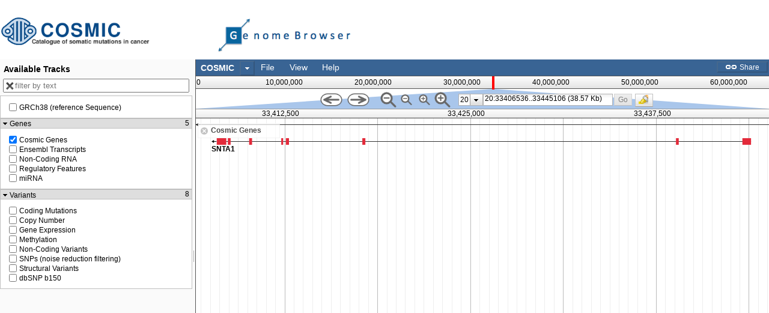

--- FILE ---
content_type: text/html
request_url: https://cancer.sanger.ac.uk/jbrowse/src/dojox/form/resources/Uploader.html
body_size: -106
content:
<span class="dijit dijitReset dijitInline"
	><span class="dijitReset dijitInline dijitButtonNode"
		dojoAttachEvent="ondijitclick:_onClick"
		><span class="dijitReset dijitStretch dijitButtonContents"
			dojoAttachPoint="titleNode,focusNode"
			role="button" aria-labelledby="${id}_label"
			><span class="dijitReset dijitInline dijitIcon" dojoAttachPoint="iconNode"></span
			><span class="dijitReset dijitToggleButtonIconChar">&#x25CF;</span
			><span class="dijitReset dijitInline dijitButtonText"
				id="${id}_label"
				dojoAttachPoint="containerNode"
			></span
		></span
	></span
	><!--no need to have this for Uploader 
	<input ${!nameAttrSetting} type="${type}" value="${value}" class="dijitOffScreen" tabIndex="-1"
		dojoAttachPoint="valueNode"
/--></span>
